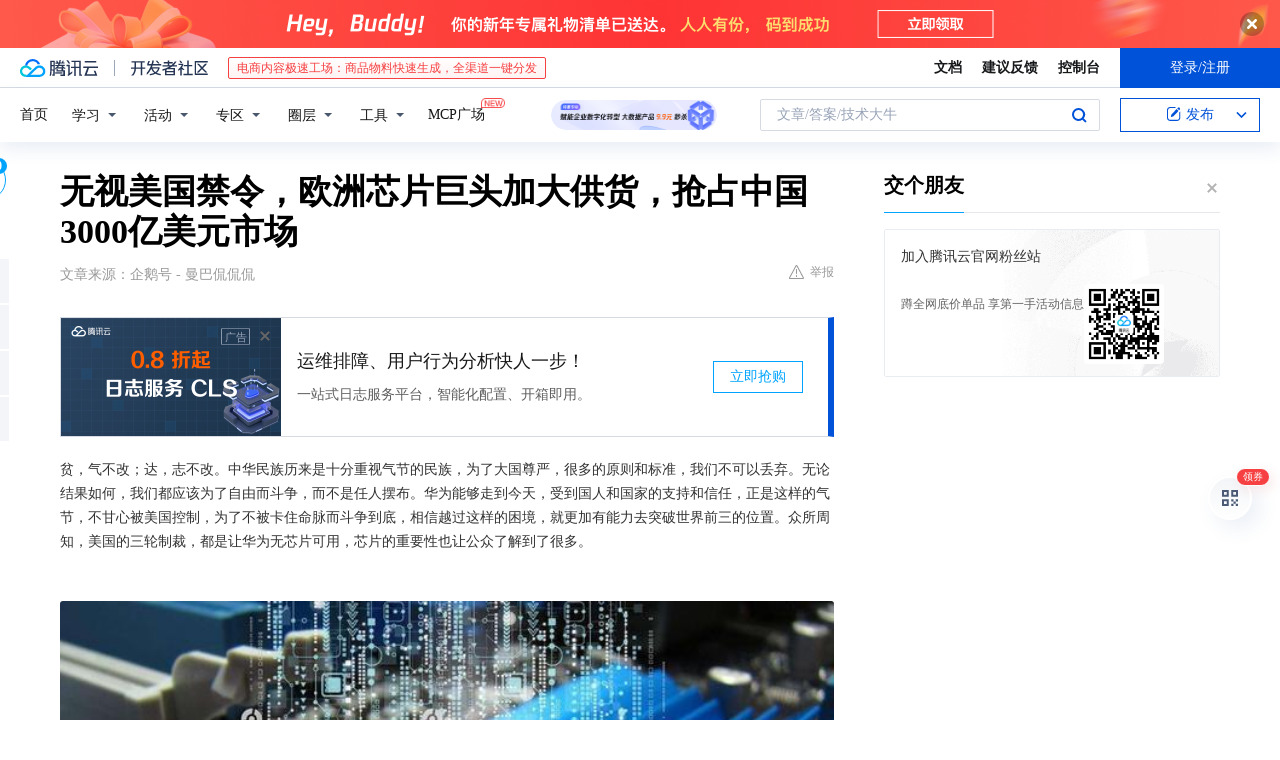

--- FILE ---
content_type: text/html; charset=utf-8
request_url: https://cloud.tencent.com/developer/news/697633
body_size: 13418
content:
<!DOCTYPE html><html munual-autotracker-init="" qct-pv-id="MfRvd06UOE8EbygYwhPEN" qct-ip="18.217.11.18"><head><meta charSet="UTF-8"/><meta http-equiv="X-UA-Compatible" content="IE=edge,chrome=1"/><title>无视美国禁令，欧洲芯片巨头加大供货，抢占中国3000亿美元市场 - 腾讯云开发者社区-腾讯云</title><meta name="keywords" content="技术社区,开发者社区,技术专栏,技术文章,技术交流,云计算,云主机,数据库,大数据,算法,人工智能,机器学习,docker,spark,小程序,云存储,建站,虚拟主机,网络存储,运维,机房"/><meta name="subject" content="空类-空类-空类"/><meta name="subjectTime" content="2020-09-23 08:20:05"/><meta name="description" content="贫，气不改；达，志不改。中华民族历来是十分重视气节的民族，为了大国尊严，很多的原则和标准，我们不可以丢弃。无论结果如何，我们都应该为了自由而斗争，而不是任人摆布。华为能够走到今天，受到国人和国家的支持和信任，正是这样的气节，不甘心被美国控制，为了不被卡住命脉而斗争到底，相信越过这样的困境，就更加有能力去突破世界前三的位..."/><meta name="viewport" content="width=device-width, initial-scale=1.0, maximum-scale=1, viewport-fit=cover"/><meta name="format-detection" content="telephone=no"/><meta name="articleSource" content="Q"/><meta name="magicSource" content="N"/><link rel="canonical" href="https://cloud.tencent.com/developer/news/697633"/><link rel="stylesheet" href="//cloudcache.tencent-cloud.cn/open_proj/proj_qcloud_v2/gateway/portal/css/global-20209142343.css"/><link rel="stylesheet" href="//cloudcache.tencent-cloud.cn/qcloud/ui/community-pc/build/base/base-202507151730.css"/><link rel="stylesheet" href="//cloudcache.tencent-cloud.cn/qcloud/ui/cloud-community/build/base/base-202511051801.css"/><link rel="stylesheet" href="//cloudcache.tencent-cloud.cn/open_proj/proj_qcloud_v2/community-pc/build/AskDialog/AskDialog-202204021635.css?max_age=31536000"/><link rel="stylesheet" href="//cloudcache.tencent-cloud.cn/open_proj/proj_qcloud_v2/community-pc/build/AskDialog/AskDialog-202204021635.css?max_age=31536000"/><link rel="stylesheet" href="//cloudcache.tencent-cloud.cn/qcloud/ui/community-pc/build/Column/Column-202412201223.css"/><link rel="stylesheet" href="//cloudcache.tencent-cloud.cn/qcloud/ui/community-pc/build/News/News-202409021536.css"/><link rel="stylesheet" href="//cloudcache.tencent-cloud.cn/open_proj/proj_qcloud_v2/community/portal/css/markdown-201810241044.css?max_age=31536000"/><link rel="stylesheet" href="//cloudcache.tencent-cloud.cn/qcloud/draft-master/dist/draft-master-v2.1.26.d4s2ddo9sb.css?max_age=31536000"/><style media="screen">@supports (padding:max(0px)){.set-safe-area .com-main{bottom:calc(max(12px,constant(safe-area-inset-bottom)) + 50px);bottom:calc(max(12px,env(safe-area-inset-bottom)) + 50px)}.set-safe-area .com-main-simple-sec,.set-safe-area .com-main.without-tab-ft,.set-safe-area .com-main.without-ft{bottom:max(12px,constant(safe-area-inset-bottom));bottom:max(12px,env(safe-area-inset-bottom))}.set-safe-area .com-main-sec{bottom:max(12px,constant(safe-area-inset-bottom));bottom:max(12px,env(safe-area-inset-bottom))}.set-safe-area .com-m-footer,.set-safe-area .sa-fixed-btns{bottom:max(12px,constant(safe-area-inset-bottom));bottom:max(12px,env(safe-area-inset-bottom))}.set-safe-area .com-mobile-body{bottom:max(12px,constant(safe-area-inset-bottom));bottom:max(12px,env(safe-area-inset-bottom))}}@supports (padding:max(0px)){.set-safe-area .support-wrap,.set-safe-area div.body{bottom:max(12px,constant(safe-area-inset-bottom));bottom:max(12px,env(safe-area-inset-bottom))}.set-safe-area .com-responsive-no-ft div.body{bottom:max(12px,constant(safe-area-inset-bottom));bottom:max(12px,env(safe-area-inset-bottom))}}.doc-con .J-docShareModal{display: none;} .doc-con .J-docShareCopyTipModalMB{display: none} .with-focus+.com-main-simple-sec, .with-focus+.com-main,.with-focus+.com-body,.with-focus+.qa-body{top:100px} .qa-detail-ask-panel:after{display:none!important;} .sa-fixed-btns .c-btn-weak{background-color: #fff;} .qa-r-editor.draft-editor-host.rno-markdown{height: 290px;overflow-y:auto;} .uc-achievement{line-height:24px;margin-bottom:5px;white-space: initial;overflow:visible;text-overflow:initial} .uc-achievement .uc-achievement-icon{top:0;margin-top:0; .uc-hero+.com-body-main .com-tab .com-tab-item{margin-right: 28px;}</style></head><body style="position:initial"><div id="react-root" class=""><div class="news-detail"><div class="cdc-header is-fixed"><div class="cdc-header__placeholder"></div><div class="cdc-header__inner"><div id="community-top-header-product-container" style="display:block"></div><div class="cdc-header__top"><div class="cdc-header__top-left"><a href="/?from=20060&amp;from_column=20060" target="_blank" class="cdc-header__top-logo"><i>腾讯云</i></a><div class="cdc-header__top-line"></div><a href="/developer" class="cdc-header__top-logo community"><i>开发者社区</i></a><div class="cdc-header__activity"><div id="cloud-header-product-container" style="display:block"></div></div></div><div class="cdc-header__top-operates"><a href="/document/product?from=20702&amp;from_column=20702" target="_blank" class="cdc-header__link">文档</a><a href="/voc/?from=20703&amp;from_column=20703" target="_blank" class="cdc-header__link">建议反馈</a><a href="https://console.cloud.tencent.com?from=20063&amp;from_column=20063" target="_blank" class="cdc-header__link" track-click="{&quot;areaId&quot;:102001,&quot;subAreaId&quot;:1}">控制台</a><div class="cdc-header__account"><div class="cdc-header__account-inner"><button class="cdc-btn cdc-header__account-btn cdc-btn--primary">登录/注册</button></div></div></div></div><div class="cdc-header__bottom"><div class="cdc-header__bottom-nav"><a href="/developer" class="cdc-header__bottom-home">首页</a><div class="cdc-header__nav-list"><div class="cdc-header__nav-item">学习</div><div class="cdc-header__nav-item">活动</div><div class="cdc-header__nav-item">专区</div><div class="cdc-header__nav-item">圈层</div><div class="cdc-header__nav-item">工具</div></div><div class="cdc-header__activity"><a class="cdc-header__activity-tit" href="/developer/mcp" target="_blank" style="position:relative">MCP广场<img src="https://qccommunity.qcloudimg.com/image/new.png" style="position:absolute;width:24px;top:-6px;right:-20px"/></a></div><div id="community-header-product-container" style="display:block"></div></div><div class="cdc-header__bottom-operates"><div class="cdc-header__search"><div class="cdc-search__wrap"><div class="cdc-search"><span class="cdc-search__text">文章/答案/技术大牛</span><button class="cdc-search__btn">搜索<i class="cdc-search__i search"></i></button></div><div class="cdc-search__dropdown"><div class="cdc-search__bar"><input type="text" class="cdc-search__bar-input" placeholder="文章/答案/技术大牛" value=""/><div class="cdc-search__bar-btns"><button class="cdc-search__btn">搜索<i class="cdc-search__i search"></i></button><button class="cdc-search__btn">关闭<i class="cdc-search__i clear"></i></button></div></div></div></div></div><div class="cdc-header__create"><span class="cdc-header__create-btn not-logged"><span class="cdc-svg-icon-con"><span class="cdc-svg-icon" style="line-height:1;color:#0052D9;width:16px;height:16px"><svg width="16" height="16" viewBox="0 0 16 16" fill="currentcolor" xmlns="http://www.w3.org/2000/svg"><path d="M14.2466 12.0145C14.1698 13.6258 12.8381 14.9131 11.2129 14.9131H11.1579H4.0927H4.03772C2.4125 14.9131 1.08014 13.6258 1.00334 12.0145H1V11.8668V4.07213V4.04627V3.89922H1.00334C1.08014 2.28732 2.4125 1 4.03772 1H9.6473V1.00069H10.0786L8.7688 2.10773H8.43888H7.7916H6.37904H4.03772C2.97234 2.10773 2.10445 2.9777 2.10445 4.04629V4.41869V4.4472V6.39498V11.4269V11.4309V11.8668C2.10445 12.9354 2.97234 13.8053 4.03772 13.8053H6.37904H8.87153H11.2129C12.2782 13.8053 13.1461 12.9355 13.1461 11.8668V11.466V11.454V9.5181V6.39364L14.2506 5.3051V11.8668V12.0145H14.2466ZM10.4324 7.15226L9.63146 7.99761C9.36577 8.2693 8.69326 8.95104 8.48066 9.17631C8.26726 9.40288 8.09039 9.58901 7.95061 9.73544C7.81079 9.88188 7.72667 9.96597 7.70083 9.98656C7.63321 10.0488 7.55703 10.1144 7.47022 10.1846C7.38412 10.2542 7.29404 10.3099 7.20063 10.3516C7.10722 10.4007 6.97072 10.459 6.79049 10.5305C6.61028 10.6001 6.42213 10.6676 6.22468 10.7339C6.02792 10.8002 5.84109 10.8571 5.66484 10.9061C5.48795 10.9538 5.3561 10.9863 5.2693 11.0009C5.08977 11.0214 4.96988 10.993 4.90956 10.9168C4.84931 10.8405 4.83276 10.7107 4.85924 10.5312C4.87315 10.4331 4.9043 10.292 4.95468 10.1078C5.00431 9.92297 5.05802 9.7315 5.11431 9.53341C5.1713 9.33526 5.22629 9.15179 5.27926 8.98484C5.33297 8.8179 5.37599 8.7026 5.40978 8.64032C5.44953 8.54357 5.49463 8.45413 5.54495 8.37399C5.59465 8.29379 5.66616 8.20503 5.75965 8.10766C5.79934 8.06588 5.89281 7.96649 6.03988 7.81018C6.18624 7.65311 6.80114 7.02774 7.02104 6.79783L7.75117 6.03524L8.56212 5.1899L10.6345 3.02466L12.5214 4.93874L10.4324 7.15226ZM13.816 3.58581C13.7166 3.68987 13.6272 3.78064 13.5483 3.85883C13.4694 3.93703 13.4006 4.0066 13.3423 4.06686C13.276 4.13643 13.2144 4.19738 13.1561 4.24903L11.2785 2.33569C11.3785 2.24025 11.4965 2.12565 11.6336 1.99115C11.7707 1.85668 11.8854 1.75061 11.9761 1.67242C12.0934 1.57708 12.2133 1.51013 12.3385 1.47109C12.4525 1.43529 12.5644 1.41805 12.6751 1.41876H12.7056C12.7665 1.42139 12.8268 1.42729 12.8851 1.43724C12.8838 1.4366 12.8811 1.43724 12.8798 1.4366C12.8811 1.4366 12.8838 1.4366 12.8851 1.43724C13.1376 1.48428 13.4019 1.62009 13.6265 1.83743C13.7511 1.95871 13.8524 2.09382 13.9259 2.23296C14.0346 2.43834 14.0863 2.65304 14.0763 2.8491C14.0763 2.87294 14.0783 2.89748 14.0783 2.92201C14.0783 3.03529 14.0571 3.14789 14.0154 3.26055C13.9737 3.37314 13.9067 3.48185 13.816 3.58581Z" fill="#0052D9"></path></svg></span></span>发布<span class="cdc-svg-icon-con cdc-header__create-btn-arrow"><span class="cdc-svg-icon" style="line-height:1;color:inherit;width:16px;height:16px"><svg width="16" height="16" viewBox="0 0 16 16" fill="currentcolor" xmlns="http://www.w3.org/2000/svg"><path d="M8.16377 4L9.57798 5.41421L14.5277 10.364L13.1135 11.7782L8.1638 6.829L3.21402 11.7782L1.7998 10.364L8.16377 4Z"></path></svg></span></span></span></div></div></div></div></div><div class="cdc-m-header is-fixed"><div class="cdc-m-header__placeholder"></div><div class="cdc-m-header__inner"><div class="cdc-m-header__main"><div class="cdc-m-header__trigger"></div><div class="cdc-m-header__logo"><i class="cdc-m-header__logo-icon"></i></div><div class="cdc-m-header__search"><i class="cdc-m-header__search-icon"></i></div><div class="cdc-m-header__operate"><span class="cdc-m-header__operate-icon"></span></div></div></div></div><div class="J-body col-body news-body"><div class="com-body" qct-area="快讯详情页"><div class="com-body-main"><div class="com-2-layout"><div class="layout-main"><div><section class="c-mod col-article"><h1 class="col-article-title">无视美国禁令，欧洲芯片巨头加大供货，抢占中国3000亿美元市场</h1><div class="col-article-infos"><span class="article-infos-item">文章来源：<!-- -->企鹅号 - 曼巴侃侃侃</span><div class="extra-part"><div class="com-operations"><a href="javascript:;" class="com-opt-link link-report link-hidden"><i class="com-i-warn"></i>举报</a></div></div></div><div id="news-detail-content-product-container" style="display:block"></div><div><div class="rno-markdown undefined rno-"><p>贫，气不改；达，志不改。中华民族历来是十分重视气节的民族，为了大国尊严，很多的原则和标准，我们不可以丢弃。无论结果如何，我们都应该为了自由而斗争，而不是任人摆布。华为能够走到今天，受到国人和国家的支持和信任，正是这样的气节，不甘心被美国控制，为了不被卡住命脉而斗争到底，相信越过这样的困境，就更加有能力去突破世界前三的位置。众所周知，美国的三轮制裁，都是让华为无芯片可用，芯片的重要性也让公众了解到了很多。</p><p></p><figure class=""><div class="image-block"><span class="lazy-image-holder" dataurl="https://ask.qcloudimg.com/http-save/developer-news/1rdfefnpks.jpeg"></span></div></figure><p>最近，已经进入美国第三轮政令的执行中，不知道美国曾为华为提供芯片的企业有没有开始损失。专家们已经对中国芯片市场进行了预测苹果，今年中国依然需要向外界采购超过3000亿美元的芯片，因为与全球经济下跌的情况相比，中国已经完全进入复工复产的社会状态中。3000亿美元的芯片市场，美国这般无情，看来是计划大方地舍弃这块大肥肉让我们自己想办法吞食了。等到全世界经济恢复后，中国市场的规模将会更大，看来我们都需要自己承担。</p><p></p><figure class=""><div class="image-block"><span class="lazy-image-holder" dataurl="https://ask.qcloudimg.com/http-save/developer-news/fcwicdzxvc.jpeg"></span></div></figure><p>9月15日的美国政令开启了它的作用，比尔盖茨在采访中也对此问题进行了回答，他认为断供中国芯片，美国社会将会有大批人成为失业状态。欧洲芯片巨头英飞凌已经出面拿下了中国3000亿美元的芯片市场，可以说非常地快准狠。对此，英飞凌的首席执行官解释道他们的技术知识产权注册地不在美国管辖区域，因此所有产品可以放心在华销售，所以说有种也是有道理的。其实，这家企业在国内也是存在一定的市场基础，只是完全拿下中国市场一直需要一个时机和平台。这次美国断供华为，对于英飞凌来说就是一次绝好的进军机会，对于精明的企业家来说，都非常任何中国市场的潜力和优势。所以说，美国的表现可能也只是暂时的，毕竟自损八百累计起来也会伤筋动骨。</p><p></p><figure class=""><div class="image-block"><span class="lazy-image-holder" dataurl="https://ask.qcloudimg.com/http-save/developer-news/fsiez0jkz8.jpeg"></span></div></figure><p>很多人还会美国开脱，认为美国断供意图打压日韩等国家和地区的半导体企业，有利于发展自己的企业，毕竟美国已经通过了美企AMD对华为的供货申请，但现在申请早就作废，这样的开脱别再无知地安慰自己。</p></div></div><div id="J-viewLargeImageBox" class="zoom-mask" style="display:none;width:100%;height:100%"><div class="zoom-close"></div><div class="zoom-wrap"><img/><div class="c-loading"><div class="c-loading-inner"><div class="one"></div><div class="two"></div><div class="three"></div></div></div></div></div><ul class="col-article-source"><li><span class="article-source-item">发表于: <time dateTime="2020-09-23 07:52:16" title="2020-09-23 07:52:16"> 2020-09-23<span class="com-v-box">2020-09-23 07:52:16</span></time></span></li><li>原文链接<!-- -->：<!-- -->https://kuaibao.qq.com/s/20200923A01XBY00?refer=cp_1026</li><li>腾讯「腾讯云开发者社区」是腾讯内容开放平台帐号（企鹅号）传播渠道之一，根据<a href="https://om.qq.com/notice/a/20160429/047194.htm" target="_blank" class="com-link" style="color:#00a4ff" rel="nofollow">《腾讯内容开放平台服务协议》</a>转载发布内容。</li><li>如有侵权，请联系 cloudcommunity@tencent.com 删除。</li></ul><div class="col-article-tags com-v-box"><nav class="col-tags"></nav></div><div class="com-widget-operations" style="visibility:hidden"><div class="main-cnt"><a href="javascript:;" class="com-opt-link link-like"><i class="com-i-like"></i><span class="text">0</span></a></div><div class="extra-cnt"><span class="com-opt-text share-text">分享</span><ul class="com-share-options"><li><div class="c-bubble-trigger"><a href="javascript:;" class="opt-item"><i class="opt-icon wechat"></i></a><div class="c-bubble c-bubble-left "><div class="c-bubble-inner"><div class="qr-img"></div><p class="qr-txt">分享快讯到朋友圈</p></div></div></div></li><li><div class="c-bubble-trigger"><a href="javascript:;" class="opt-item"><i class="opt-icon qq"></i></a><div class="c-bubble c-bubble-left "><div class="c-bubble-inner"><span>分享快讯到 QQ</span></div></div></div></li><li><div class="c-bubble-trigger"><a href="javascript:;" class="opt-item"><i class="opt-icon weibo"></i></a><div class="c-bubble c-bubble-left "><div class="c-bubble-inner"><span>分享快讯到微博</span></div></div></div></li><li><div class="c-bubble-trigger"><a class="opt-item" href="javascript:;"><i class="opt-icon copy"></i></a><div class="c-bubble c-bubble-left "><div class="c-bubble-inner"><span>复制快讯链接到剪贴板</span></div></div></div></li></ul></div></div></section><ul class="col-slibing-articles" track-click="{&quot;areaId&quot;:115001}" track-exposure="{&quot;areaId&quot;:115001}"><li><a href="/developer/news/697632" trackClick="{&quot;elementId&quot;:1}" hotrep="community.news.news-detail.prev">上一篇：限时！售价仅FSD一半！特斯拉增强版辅助驾驶“复活”</a></li><li><a href="/developer/news/697634" trackClick="{&quot;elementId&quot;:2}" hotrep="community.news.news-detail.next">下一篇：特斯拉马斯克：已收到超 60 万辆电动皮卡 Cybertruck 订单</a></li></ul><div style="margin:50px auto"></div><div style="margin:50px auto"></div><div class="detail-section" qct-area="相关快讯" qct-exposure=""><div class="detail-section-inner"><div class="c-mod detail-section-hd"><h2 class="detail-section-tit"><span>相关</span>快讯</h2></div><ul class="c-mod detail-section-bd news-article-related-list"><li class="news-article-related-item" qct-area="快讯-699629" qct-click="" qct-exposure=""><h3 class="news-article-related-tit"><a href="/developer/news/699629" target="_blank" hotrep="community.news.article_related.title_link">无视美国禁令，欧洲芯片巨头加大供货，欲抢占中国市场</a></h3><span class="news-article-related-date">2020-09-25</span></li><li class="news-article-related-item" qct-area="快讯-699773" qct-click="" qct-exposure=""><h3 class="news-article-related-tit"><a href="/developer/news/699773" target="_blank" hotrep="community.news.article_related.title_link">3000亿美元！德国突然行动，任正非也公开发声，美国这次也没辙了</a></h3><span class="news-article-related-date">2020-09-26</span></li><li class="news-article-related-item" qct-area="快讯-707771" qct-click="" qct-exposure=""><h3 class="news-article-related-tit"><a href="/developer/news/707771" target="_blank" hotrep="community.news.article_related.title_link">禁令负作用？全球芯片企业，都想100％去美化，抢夺中国市场</a></h3><span class="news-article-related-date">2020-10-15</span></li><li class="news-article-related-item" qct-area="快讯-699082" qct-click="" qct-exposure=""><h3 class="news-article-related-tit"><a href="/developer/news/699082" target="_blank" hotrep="community.news.article_related.title_link">全球芯片企业加速去美化，特朗普坐不住了…</a></h3><span class="news-article-related-date">2020-09-25</span></li><li class="news-article-related-item" qct-area="快讯-696300" qct-click="" qct-exposure=""><h3 class="news-article-related-tit"><a href="/developer/news/696300" target="_blank" hotrep="community.news.article_related.title_link">华为有了供货商？芯片巨头发声：愿供应芯片！100％不禁止技术</a></h3><span class="news-article-related-date">2020-09-20</span></li><li class="news-article-related-item" qct-area="快讯-696004" qct-click="" qct-exposure=""><h3 class="news-article-related-tit"><a href="/developer/news/696004" target="_blank" hotrep="community.news.article_related.title_link">德国芯片巨头发声：愿为中国供应芯片！100％不包含美国技术！</a></h3><span class="news-article-related-date">2020-09-19</span></li><li class="news-article-related-item" qct-area="快讯-697081" qct-click="" qct-exposure=""><h3 class="news-article-related-tit"><a href="/developer/news/697081" target="_blank" hotrep="community.news.article_related.title_link">德国芯片巨头发声：愿意为中国“供货”！100％不含美国技术！</a></h3><span class="news-article-related-date">2020-09-22</span></li><li class="news-article-related-item" qct-area="快讯-571767" qct-click="" qct-exposure=""><h3 class="news-article-related-tit"><a href="/developer/news/571767" target="_blank" hotrep="community.news.article_related.title_link">无视美国压力！荷兰光刻机巨头再次明确表态：不会断供中国芯片企业</a></h3><span class="news-article-related-date">2020-01-16</span></li><li class="news-article-related-item" qct-area="快讯-695980" qct-click="" qct-exposure=""><h3 class="news-article-related-tit"><a href="/developer/news/695980" target="_blank" hotrep="community.news.article_related.title_link">柳暗花明，美日韩断供华为之际，德国芯片巨头称不受影响加大供货</a></h3><span class="news-article-related-date">2020-09-19</span></li><li class="news-article-related-item" qct-area="快讯-701130" qct-click="" qct-exposure=""><h3 class="news-article-related-tit"><a href="/developer/news/701130" target="_blank" hotrep="community.news.article_related.title_link">华为迎来一好消息，德国芯片巨头霸气官宣：对华供货不会受到影响</a></h3><span class="news-article-related-date">2020-09-28</span></li><li class="news-article-related-item" qct-area="快讯-1185715" qct-click="" qct-exposure=""><h3 class="news-article-related-tit"><a href="/developer/news/1185715" target="_blank" hotrep="community.news.article_related.title_link">美商务部正式宣布！中国芯片禁令解禁，外媒：先进芯片永久断供</a></h3><span class="news-article-related-date">2023-09-12</span></li><li class="news-article-related-item" qct-area="快讯-696555" qct-click="" qct-exposure=""><h3 class="news-article-related-tit"><a href="/developer/news/696555" target="_blank" hotrep="community.news.article_related.title_link">美国退出中美芯片合作，世界各大企业纷纷加入，英飞凌成为主要点！</a></h3><span class="news-article-related-date">2020-09-21</span></li><li class="news-article-related-item" qct-area="快讯-697217" qct-click="" qct-exposure=""><h3 class="news-article-related-tit"><a href="/developer/news/697217" target="_blank" hotrep="community.news.article_related.title_link">英媒：中国市场太诱人了，美国的禁令不会起作用，只会制裁自己</a></h3><span class="news-article-related-date">2020-09-22</span></li><li class="news-article-related-item" qct-area="快讯-699958" qct-click="" qct-exposure=""><h3 class="news-article-related-tit"><a href="/developer/news/699958" target="_blank" hotrep="community.news.article_related.title_link">芯片禁令副作用开始！全球芯片加速“去美化”，全力争取中国市场</a></h3><span class="news-article-related-date">2020-09-26</span></li><li class="news-article-related-item" qct-area="快讯-697256" qct-click="" qct-exposure=""><h3 class="news-article-related-tit"><a href="/developer/news/697256" target="_blank" hotrep="community.news.article_related.title_link">德国芯片巨头霸气官宣！将全面放弃美国技术：美芯片企业或被孤立</a></h3><span class="news-article-related-date">2020-09-22</span></li><li class="news-article-related-item" qct-area="快讯-592637" qct-click="" qct-exposure=""><h3 class="news-article-related-tit"><a href="/developer/news/592637" target="_blank" hotrep="community.news.article_related.title_link">“中国芯”3大突破！中企顺利进口光刻机，美国巨头却被曝出丑闻</a></h3><span class="news-article-related-date">2020-03-11</span></li><li class="news-article-related-item" qct-area="快讯-700658" qct-click="" qct-exposure=""><h3 class="news-article-related-tit"><a href="/developer/news/700658" target="_blank" hotrep="community.news.article_related.title_link">芯片禁令下，获华为巨额投资！俄罗斯允诺：绝不会像美国人一样！</a></h3><span class="news-article-related-date">2020-09-28</span></li><li class="news-article-related-item" qct-area="快讯-652188" qct-click="" qct-exposure=""><h3 class="news-article-related-tit"><a href="/developer/news/652188" target="_blank" hotrep="community.news.article_related.title_link">芯片巨头不怕制裁，宁愿选择华为也不选美国，舍不得中国千亿市场</a></h3><span class="news-article-related-date">2020-06-30</span></li><li class="news-article-related-item" qct-area="快讯-685862" qct-click="" qct-exposure=""><h3 class="news-article-related-tit"><a href="/developer/news/685862" target="_blank" hotrep="community.news.article_related.title_link">损失超3000亿！美国怎么都想不到，华为芯片禁令“恶果”来了</a></h3><span class="news-article-related-date">2020-09-02</span></li><li class="news-article-related-item" qct-area="快讯-1152912" qct-click="" qct-exposure=""><h3 class="news-article-related-tit"><a href="/developer/news/1152912" target="_blank" hotrep="community.news.article_related.title_link">杀敌一千自损八百，日媒：美国芯片终于撑不住，开始主动求助中国</a></h3><span class="news-article-related-date">2023-08-09</span></li></ul></div></div></div></div><div class="layout-side"><div class="com-2-section info-side-public" id="private-domain-aside"></div></div></div></div></div></div><div class="cdc-footer J-footer com-2-footer"><div class="cdc-footer__inner"><div class="cdc-footer__main"><div class="cdc-footer__website"><ul class="cdc-footer__website-group"><li class="cdc-footer__website-column"><div class="cdc-footer__website-box"><h3 class="cdc-footer__website-title">社区</h3><ul class="cdc-footer__website-list"><li class="cdc-footer__website-item"><a href="/developer/column">技术文章</a></li><li class="cdc-footer__website-item"><a href="/developer/ask">技术问答</a></li><li class="cdc-footer__website-item"><a href="/developer/salon">技术沙龙</a></li><li class="cdc-footer__website-item"><a href="/developer/video">技术视频</a></li><li class="cdc-footer__website-item"><a href="/developer/learning">学习中心</a></li><li class="cdc-footer__website-item"><a href="/developer/techpedia">技术百科</a></li><li class="cdc-footer__website-item"><a href="/developer/zone/list">技术专区</a></li></ul></div></li><li class="cdc-footer__website-column"><div class="cdc-footer__website-box"><h3 class="cdc-footer__website-title">活动</h3><ul class="cdc-footer__website-list"><li class="cdc-footer__website-item"><a href="/developer/support-plan">自媒体同步曝光计划</a></li><li class="cdc-footer__website-item"><a href="/developer/support-plan-invitation">邀请作者入驻</a></li><li class="cdc-footer__website-item"><a href="/developer/article/1535830">自荐上首页</a></li><li class="cdc-footer__website-item"><a href="/developer/competition">技术竞赛</a></li></ul></div></li><li class="cdc-footer__website-column"><div class="cdc-footer__website-box"><h3 class="cdc-footer__website-title">圈层</h3><ul class="cdc-footer__website-list"><li class="cdc-footer__website-item"><a href="/tvp">腾讯云最具价值专家</a></li><li class="cdc-footer__website-item"><a href="/developer/program/tm">腾讯云架构师技术同盟</a></li><li class="cdc-footer__website-item"><a href="/developer/program/tci">腾讯云创作之星</a></li><li class="cdc-footer__website-item"><a href="/developer/program/tdp">腾讯云TDP</a></li></ul></div></li><li class="cdc-footer__website-column"><div class="cdc-footer__website-box"><h3 class="cdc-footer__website-title">关于</h3><ul class="cdc-footer__website-list"><li class="cdc-footer__website-item"><a rel="nofollow" href="/developer/article/1006434">社区规范</a></li><li class="cdc-footer__website-item"><a rel="nofollow" href="/developer/article/1006435">免责声明</a></li><li class="cdc-footer__website-item"><a rel="nofollow" href="mailto:cloudcommunity@tencent.com">联系我们</a></li><li class="cdc-footer__website-item"><a rel="nofollow" href="/developer/friendlink">友情链接</a></li><li class="cdc-footer__website-item"><a rel="nofollow" href="/developer/article/2537547">MCP广场开源版权声明</a></li></ul></div></li></ul></div><div class="cdc-footer__qr"><h3 class="cdc-footer__qr-title">腾讯云开发者</h3><div class="cdc-footer__qr-object"><img class="cdc-footer__qr-image" src="https://qcloudimg.tencent-cloud.cn/raw/a8907230cd5be483497c7e90b061b861.png" alt="扫码关注腾讯云开发者"/></div><div class="cdc-footer__qr-infos"><p class="cdc-footer__qr-info"><span class="cdc-footer__qr-text">扫码关注腾讯云开发者</span></p><p class="cdc-footer__qr-info"><span class="cdc-footer__qr-text">领取腾讯云代金券</span></p></div></div></div><div class="cdc-footer__recommend"><div class="cdc-footer__recommend-rows"><div class="cdc-footer__recommend-cell"><h3 class="cdc-footer__recommend-title">热门产品</h3><div class="cdc-footer__recommend-wrap"><ul class="cdc-footer__recommend-list"><li class="cdc-footer__recommend-item"><a class="com-2-footer-recommend-link" href="/product/domain?from=20064&amp;from_column=20064">域名注册</a></li><li class="cdc-footer__recommend-item"><a class="com-2-footer-recommend-link" href="/product/cvm?from=20064&amp;from_column=20064">云服务器</a></li><li class="cdc-footer__recommend-item"><a class="com-2-footer-recommend-link" href="/product/tbaas?from=20064&amp;from_column=20064">区块链服务</a></li><li class="cdc-footer__recommend-item"><a class="com-2-footer-recommend-link" href="/product/message-queue-catalog?from=20064&amp;from_column=20064">消息队列</a></li><li class="cdc-footer__recommend-item"><a class="com-2-footer-recommend-link" href="/product/ecdn?from=20064&amp;from_column=20064">网络加速</a></li><li class="cdc-footer__recommend-item"><a class="com-2-footer-recommend-link" href="/product/tencentdb-catalog?from=20064&amp;from_column=20064">云数据库</a></li><li class="cdc-footer__recommend-item"><a class="com-2-footer-recommend-link" href="/product/dns?from=20064&amp;from_column=20064">域名解析</a></li><li class="cdc-footer__recommend-item"><a class="com-2-footer-recommend-link" href="/product/cos?from=20064&amp;from_column=20064">云存储</a></li><li class="cdc-footer__recommend-item"><a class="com-2-footer-recommend-link" href="/product/css?from=20064&amp;from_column=20064">视频直播</a></li></ul></div></div><div class="cdc-footer__recommend-cell"><h3 class="cdc-footer__recommend-title">热门推荐</h3><div class="cdc-footer__recommend-wrap"><ul class="cdc-footer__recommend-list"><li class="cdc-footer__recommend-item"><a class="com-2-footer-recommend-link" href="/product/facerecognition?from=20064&amp;from_column=20064">人脸识别</a></li><li class="cdc-footer__recommend-item"><a class="com-2-footer-recommend-link" href="/product/tm?from=20064&amp;from_column=20064">腾讯会议</a></li><li class="cdc-footer__recommend-item"><a class="com-2-footer-recommend-link" href="/act/pro/enterprise2022?from=20064&amp;from_column=20064">企业云</a></li><li class="cdc-footer__recommend-item"><a class="com-2-footer-recommend-link" href="/product/cdn?from=20064&amp;from_column=20064">CDN加速</a></li><li class="cdc-footer__recommend-item"><a class="com-2-footer-recommend-link" href="/product/trtc?from=20064&amp;from_column=20064">视频通话</a></li><li class="cdc-footer__recommend-item"><a class="com-2-footer-recommend-link" href="/product/imagerecognition?from=20064&amp;from_column=20064">图像分析</a></li><li class="cdc-footer__recommend-item"><a class="com-2-footer-recommend-link" href="/product/cdb?from=20064&amp;from_column=20064">MySQL 数据库</a></li><li class="cdc-footer__recommend-item"><a class="com-2-footer-recommend-link" href="/product/ssl?from=20064&amp;from_column=20064">SSL 证书</a></li><li class="cdc-footer__recommend-item"><a class="com-2-footer-recommend-link" href="/product/asr?from=20064&amp;from_column=20064">语音识别</a></li></ul></div></div><div class="cdc-footer__recommend-cell"><h3 class="cdc-footer__recommend-title">更多推荐</h3><div class="cdc-footer__recommend-wrap"><ul class="cdc-footer__recommend-list"><li class="cdc-footer__recommend-item"><a class="com-2-footer-recommend-link" href="/solution/data_protection?from=20064&amp;from_column=20064">数据安全</a></li><li class="cdc-footer__recommend-item"><a class="com-2-footer-recommend-link" href="/product/clb?from=20064&amp;from_column=20064">负载均衡</a></li><li class="cdc-footer__recommend-item"><a class="com-2-footer-recommend-link" href="/product/sms?from=20064&amp;from_column=20064">短信</a></li><li class="cdc-footer__recommend-item"><a class="com-2-footer-recommend-link" href="/product/ocr?from=20064&amp;from_column=20064">文字识别</a></li><li class="cdc-footer__recommend-item"><a class="com-2-footer-recommend-link" href="/product/vod?from=20064&amp;from_column=20064">云点播</a></li><li class="cdc-footer__recommend-item"><a class="com-2-footer-recommend-link" href="/product/bigdata-class?from=20064&amp;from_column=20064">大数据</a></li><li class="cdc-footer__recommend-item"><a class="com-2-footer-recommend-link" href="/solution/la?from=20064&amp;from_column=20064">小程序开发</a></li><li class="cdc-footer__recommend-item"><a class="com-2-footer-recommend-link" href="/product/tcop?from=20064&amp;from_column=20064">网站监控</a></li><li class="cdc-footer__recommend-item"><a class="com-2-footer-recommend-link" href="/product/cdm?from=20064&amp;from_column=20064">数据迁移</a></li></ul></div></div></div></div><div class="cdc-footer__copyright"><div class="cdc-footer__copyright-text"><p>Copyright © 2013 - <!-- -->2026<!-- --> Tencent Cloud. All Rights Reserved. 腾讯云 版权所有<!-- --> </p><p style="line-height:22px;display:inline-flex;align-items:center"><a href="https://qcloudimg.tencent-cloud.cn/raw/986376a919726e0c35e96b311f54184d.jpg" target="_blank">深圳市腾讯计算机系统有限公司</a><span> ICP备案/许可证号：</span><a href="https://beian.miit.gov.cn/#/Integrated/index" target="_blank">粤B2-20090059 </a><img width="14" src="https://qcloudimg.tencent-cloud.cn/raw/eed02831a0e201b8d794c8282c40cf2e.png" style="margin-right:5px"/><a href="https://beian.mps.gov.cn/#/query/webSearch?code=44030502008569" target="_blank">粤公网安备44030502008569号</a></p><p><a href="https://qcloudimg.tencent-cloud.cn/raw/a2390663ee4a95ceeead8fdc34d4b207.jpg" target="_blank">腾讯云计算（北京）有限责任公司</a> 京ICP证150476号 | <!-- --> <a href="https://beian.miit.gov.cn/#/Integrated/index" target="_blank">京ICP备11018762号</a></p></div></div></div></div></div><div class="com-widget-global"><div style="position:relative;z-index:8088"><div class="com-widget-global2"><div class="com-widget-global2__btn code"><div class="com-widget-global2__btn-tag">领券</div></div><div class="com-widget-global2__btn top" style="visibility:hidden"></div></div></div></div><div id="dialog-root"></div><div id="rno-dialog-root" class="rno-modal-wrap"></div></div><script>window.isServerContext = false; window.isClientContext = true;</script><script>window.$serverTime = 1769914824695; window.$clientTime = 1769914824695;</script><script class="">window.$ua = {"browser":{"name":"Chrome","version":"131.0.0.0","major":"131"},"cpu":{},"device":{"vendor":"Apple","model":"Macintosh"},"engine":{"name":"Blink","version":"131.0.0.0"},"os":{"name":"Mac OS","version":"10.15.7"}};</script><script src="https://cloudcache.tencent-cloud.com/qcloud/main/scripts/release/common/vendors/babel/polyfill.6.26.min.js"></script><script src="https://cloudcache.tencent-cloud.com/qcloud/main/scripts/release/common/vendors/react/react.16.8.6.min.js"></script><script src="https://cloudcache.tencent-cloud.com/qcloud/main/scripts/release/common/vendors/react/react-dom.16.8.6.min.js"></script><script src="https://cloudcache.tencent-cloud.com/qcloud/main/scripts/release/common/vendors/jquery-3.2.1.min.js"></script><script src="//cloudcache.tencent-cloud.com/qcloud/developer/scripts/release/base.225e98f95c.js?max_age=31536000" crossorigin="anonymous"></script><script src="//cloudcache.tencent-cloud.com/qcloud/draft-master/dist/draft-master-v2.1.26.d4s2ddo9sb.js?max_age=31536000"></script><script src="https://cloud.tencent.com/qccomponent/login/api.js"></script><script src="//cloudcache.tencent-cloud.com/qcloud/main/scripts/release/common/deps/wechatJsSdk.js?version=1_0_1&amp;max_age=31536000"></script><script src="//cloudcache.tencent-cloud.com/qcloud/developer/scripts/release/common.bb101c97e6.js?max_age=31536000" crossorigin="anonymous"></script><script src="https://web.sdk.qcloud.com/player/tcplayer/release/v4.7.2/tcplayer.v4.7.2.min.js"></script><script src="//dscache.tencent-cloud.cn/ecache/qcstat/qcloud/qcloudStatApi.js"></script><script src="https://qccommunity.qcloudimg.com/common/exposure-plugin-4.1.15.min.js"></script><script src="https://qccommunity.qcloudimg.com/community-track/qcloud-community-track.min.js"></script><script src="https://dscache.tencent-cloud.com/sdk/dianshi-sdk/loader/umd/dianshi-sdk-loader.v0.0.18.js"></script><script src="//cloudcache.tencent-cloud.com/qcloud/developer/scripts/release/news/news.1d31a9f09b.js?max_age=31536000" crossorigin="anonymous"></script><script class="">
window.$render({"newsDetail":{"id":697633,"title":"无视美国禁令，欧洲芯片巨头加大供货，抢占中国3000亿美元市场","status":0,"mediaName":"曼巴侃侃侃","crawlTime":1600820405,"publishTime":1600818736,"content":"entityMap|0|type|IMAGE|mutability|IMMUTABLE|data|imageUrl|https://ask.qcloudimg.com/http-save/developer-news/1rdfefnpks.jpeg|imageAlt|1|https://ask.qcloudimg.com/http-save/developer-news/fcwicdzxvc.jpeg|2|https://ask.qcloudimg.com/http-save/developer-news/fsiez0jkz8.jpeg|blocks|key|eau6d|text|贫，气不改；达，志不改。中华民族历来是十分重视气节的民族，为了大国尊严，很多的原则和标准，我们不可以丢弃。无论结果如何，我们都应该为了自由而斗争，而不是任人摆布。华为能够走到今天，受到国人和国家的支持和信任，正是这样的气节，不甘心被美国控制，为了不被卡住命脉而斗争到底，相信越过这样的困境，就更加有能力去突破世界前三的位置。众所周知，美国的三轮制裁，都是让华为无芯片可用，芯片的重要性也让公众了解到了很多。|unstyled|depth|inlineStyleRanges|entityRanges|6tojv|7c50q|📷|atomic|offset|length|3aeb9|3nkjv|最近，已经进入美国第三轮政令的执行中，不知道美国曾为华为提供芯片的企业有没有开始损失。专家们已经对中国芯片市场进行了预测苹果，今年中国依然需要向外界采购超过3000亿美元的芯片，因为与全球经济下跌的情况相比，中国已经完全进入复工复产的社会状态中。3000亿美元的芯片市场，美国这般无情，看来是计划大方地舍弃这块大肥肉让我们自己想办法吞食了。等到全世界经济恢复后，中国市场的规模将会更大，看来我们都需要自己承担。|2aje|38cqp|74l6u|fjeba|9月15日的美国政令开启了它的作用，比尔盖茨在采访中也对此问题进行了回答，他认为断供中国芯片，美国社会将会有大批人成为失业状态。欧洲芯片巨头英飞凌已经出面拿下了中国3000亿美元的芯片市场，可以说非常地快准狠。对此，英飞凌的首席执行官解释道他们的技术知识产权注册地不在美国管辖区域，因此所有产品可以放心在华销售，所以说有种也是有道理的。其实，这家企业在国内也是存在一定的市场基础，只是完全拿下中国市场一直需要一个时机和平台。这次美国断供华为，对于英飞凌来说就是一次绝好的进军机会，对于精明的企业家来说，都非常任何中国市场的潜力和优势。所以说，美国的表现可能也只是暂时的，毕竟自损八百累计起来也会伤筋动骨。|4phgs|bqhq0|139s2|8c2cn|很多人还会美国开脱，认为美国断供意图打压日韩等国家和地区的半导体企业，有利于发展自己的企业，毕竟美国已经通过了美企AMD对华为的供货申请，但现在申请早就作废，这样的开脱别再无知地安慰自己。^0|0|0|0|1|0|0|0|0|0|0|1|1|0|0|0|0|0|1|2|0|0^^$0|$1|$2|3|4|5|6|$7|8|9|-4]]|A|$2|3|4|5|6|$7|B|9|-4]]|C|$2|3|4|5|6|$7|D|9|-4]]]|E|@$F|G|H|I|2|J|K|16|L|@]|M|@]|6|$]]|$F|N|H|-4|2|J|K|17|L|@]|M|@]|6|$]]|$F|O|H|P|2|Q|K|18|L|@]|M|@$R|19|S|1A|F|1B]]|6|$]]|$F|T|H|-4|2|J|K|1C|L|@]|M|@]|6|$]]|$F|U|H|V|2|J|K|1D|L|@]|M|@]|6|$]]|$F|W|H|-4|2|J|K|1E|L|@]|M|@]|6|$]]|$F|X|H|P|2|Q|K|1F|L|@]|M|@$R|1G|S|1H|F|1I]]|6|$]]|$F|Y|H|-4|2|J|K|1J|L|@]|M|@]|6|$]]|$F|Z|H|10|2|J|K|1K|L|@]|M|@]|6|$]]|$F|11|H|-4|2|J|K|1L|L|@]|M|@]|6|$]]|$F|12|H|P|2|Q|K|1M|L|@]|M|@$R|1N|S|1O|F|1P]]|6|$]]|$F|13|H|-4|2|J|K|1Q|L|@]|M|@]|6|$]]|$F|14|H|15|2|J|K|1R|L|@]|M|@]|6|$]]]]","summary":"贫，气不改；达，志不改。中华民族历来是十分重视气节的民族，为了大国尊严，很多的原则和标准，我们不可以丢弃。无论结果如何，我们都应该为了自由而斗争，而不是任人摆布。华为能够走到今天，受到国人和国家的支持和信任，正是这样的气节，不甘心被美国控制，为了不被卡住命脉而斗争到底，相信越过这样的困境，就更加有能力去突破世界前三的位置。众所周知，美国的三轮制裁，都是让华为无芯片可用，芯片的重要性也让公众了解到了很多。最近，已经进入美国第三轮政令的执行中，不知道美国曾为华为提供芯片的企业有没有开始损失。专家们已","originalUrl":"https://kuaibao.qq.com/s/20200923A01XBY00?refer=cp_1026","readNum":182,"likeNum":0,"coverImage":"https://ask.qcloudimg.com/http-save/developer-news/1rdfefnpks.jpeg","auditTime":0,"type":0,"extra":{"contentType":"packed"},"deleted":false,"keywords":[],"tags":{},"tdk":{"description":"","keywords":[]}},"adjacentNews":{"prevNews":{"id":697632,"articleId":697632,"newsId":697632,"title":"限时！售价仅FSD一半！特斯拉增强版辅助驾驶“复活”","content":"","summary":"","abstract":"","status":0,"mediaName":"","crawlTime":0,"publishTime":0,"auditTime":0,"originalUrl":"","coverImage":"","coverImageUrl":"","type":0},"nextNews":{"id":697634,"articleId":697634,"newsId":697634,"title":"特斯拉马斯克：已收到超 60 万辆电动皮卡 Cybertruck 订单","content":"","summary":"","abstract":"","status":0,"mediaName":"","crawlTime":0,"publishTime":0,"auditTime":0,"originalUrl":"","coverImage":"","coverImageUrl":"","type":0}},"relatedNews":[{"createTime":1601040005,"newsId":699629,"origialPublishTime":1601036995,"status":0,"title":"无视美国禁令，欧洲芯片巨头加大供货，欲抢占中国市场"},{"createTime":1601090487,"newsId":699773,"origialPublishTime":1601089680,"status":0,"title":"3000亿美元！德国突然行动，任正非也公开发声，美国这次也没辙了"},{"createTime":1602732059,"newsId":707771,"origialPublishTime":1602731108,"status":0,"title":"禁令负作用？全球芯片企业，都想100％去美化，抢夺中国市场"},{"createTime":1600993251,"newsId":699082,"origialPublishTime":1600988417,"status":0,"title":"全球芯片企业加速去美化，特朗普坐不住了…"},{"createTime":1600604437,"newsId":696300,"origialPublishTime":1600604273,"status":0,"title":"华为有了供货商？芯片巨头发声：愿供应芯片！100％不禁止技术"},{"createTime":1600516207,"newsId":696004,"origialPublishTime":1600514311,"status":0,"title":"德国芯片巨头发声：愿为中国供应芯片！100％不包含美国技术！"},{"createTime":1600743025,"newsId":697081,"origialPublishTime":1600741589,"status":0,"title":"德国芯片巨头发声：愿意为中国“供货”！100％不含美国技术！"},{"createTime":1579155625,"newsId":571767,"origialPublishTime":1579154230,"status":0,"title":"无视美国压力！荷兰光刻机巨头再次明确表态：不会断供中国芯片企业"},{"createTime":1600512615,"newsId":695980,"origialPublishTime":1600511236,"status":0,"title":"柳暗花明，美日韩断供华为之际，德国芯片巨头称不受影响加大供货"},{"createTime":1601293869,"newsId":701130,"origialPublishTime":1601293235,"status":0,"title":"华为迎来一好消息，德国芯片巨头霸气官宣：对华供货不会受到影响"},{"createTime":1694449243,"newsId":1185715,"origialPublishTime":1694448000,"status":0,"title":"美商务部正式宣布！中国芯片禁令解禁，外媒：先进芯片永久断供"},{"createTime":1600663849,"newsId":696555,"origialPublishTime":1600662879,"status":0,"title":"美国退出中美芯片合作，世界各大企业纷纷加入，英飞凌成为主要点！"},{"createTime":1600755648,"newsId":697217,"origialPublishTime":1600755215,"status":0,"title":"英媒：中国市场太诱人了，美国的禁令不会起作用，只会制裁自己"},{"createTime":1601119217,"newsId":699958,"origialPublishTime":1601118347,"status":0,"title":"芯片禁令副作用开始！全球芯片加速“去美化”，全力争取中国市场"},{"createTime":1600759211,"newsId":697256,"origialPublishTime":1600757461,"status":0,"title":"德国芯片巨头霸气官宣！将全面放弃美国技术：美芯片企业或被孤立"},{"createTime":1583913038,"newsId":592637,"origialPublishTime":1583912219,"status":0,"title":"“中国芯”3大突破！中企顺利进口光刻机，美国巨头却被曝出丑闻"},{"createTime":1601254205,"newsId":700658,"origialPublishTime":1601252604,"status":0,"title":"芯片禁令下，获华为巨额投资！俄罗斯允诺：绝不会像美国人一样！"},{"createTime":1593494425,"newsId":652188,"origialPublishTime":1593494070,"status":0,"title":"芯片巨头不怕制裁，宁愿选择华为也不选美国，舍不得中国千亿市场"},{"createTime":1599009613,"newsId":685862,"origialPublishTime":1599007949,"status":0,"title":"损失超3000亿！美国怎么都想不到，华为芯片禁令“恶果”来了"},{"createTime":1691512012,"newsId":1152912,"origialPublishTime":1691510400,"status":0,"title":"杀敌一千自损八百，日媒：美国芯片终于撑不住，开始主动求助中国"}],"hasSupportedNews":false,"hasAuditRight":false,"hasRecommendRight":false,"path":"detail","recPolicyId":2600,"env":"production","documentBaseTitle":"腾讯云开发者社区-腾讯云","cdnDomain":"cloudcache.tencent-cloud.cn","cssDomain":"cloudcache.tencent-cloud.cn","qcloudDomain":"cloud.tencent.com","consoleDomain":"console.cloud.tencent.com","qcommunity_identify_id":"MVZQjFGEvYrLHE419v8XG","session":{"isLogined":false,"isQcloudUser":false,"isOwner":false,"nickname":"","accountInfoCompleted":false,"phoneCompleted":false,"profile":{},"contactPhoneCompleted":false,"userInfo":{},"phoneMainland":false},"pvId":"MfRvd06UOE8EbygYwhPEN","userIp":"18.217.11.18","fromMiniProgram":false,"route":{"url":"/developer/news/697633","path":"/developer/news/697633","pathname":"/developer/news/697633","search":null,"query":{},"segments":["developer","news","697633"]}});
</script><script class="">
					if (!Element.prototype.matches)
	Element.prototype.matches = Element.prototype.msMatchesSelector ||
															Element.prototype.webkitMatchesSelector;
	if (!Element.prototype.closest)
		Element.prototype.closest = function(s) {
				var el = this;
				if (!document.documentElement.contains(el)) return null;
				do {
						if (el.matches(s)) return el;
						el = el.parentElement;
				} while (el !== null);
				return null;
		};
					 window.addEventListener('mouseover', function(evt) {
    const target = evt.target;
    if (!target) {
      return;
    }
    const aEle = target.closest('a');
    if (!aEle) {
      return;
    }
    let href = aEle.getAttribute('href');
    if (!href) {
      return;
    }
    href = href.replace(/cloud.tencent.com.cn|cloud.tencent.com|cloud.tencent.cn/g, 'cloud.tencent.com');
    aEle.setAttribute('href', href);
  }, true);
  
					</script></body></html>

--- FILE ---
content_type: text/plain
request_url: https://otheve.beacon.qq.com/analytics/v2_upload?appkey=0WEB0OEX9Y4SQ244
body_size: -45
content:
{"result": 200, "srcGatewayIp": "18.217.11.18", "serverTime": "1769914833028", "msg": "success"}

--- FILE ---
content_type: text/plain
request_url: https://otheve.beacon.qq.com/analytics/v2_upload?appkey=0WEB0OEX9Y4SQ244
body_size: -45
content:
{"result": 200, "srcGatewayIp": "18.217.11.18", "serverTime": "1769914834307", "msg": "success"}

--- FILE ---
content_type: text/plain
request_url: https://otheve.beacon.qq.com/analytics/v2_upload?appkey=0WEB0OEX9Y4SQ244
body_size: -45
content:
{"result": 200, "srcGatewayIp": "18.217.11.18", "serverTime": "1769914838418", "msg": "success"}

--- FILE ---
content_type: text/plain
request_url: https://otheve.beacon.qq.com/analytics/v2_upload?appkey=0WEB0OEX9Y4SQ244
body_size: -45
content:
{"result": 200, "srcGatewayIp": "18.217.11.18", "serverTime": "1769914833165", "msg": "success"}

--- FILE ---
content_type: text/plain
request_url: https://otheve.beacon.qq.com/analytics/v2_upload?appkey=0WEB0OEX9Y4SQ244
body_size: -45
content:
{"result": 200, "srcGatewayIp": "18.217.11.18", "serverTime": "1769914838382", "msg": "success"}

--- FILE ---
content_type: text/plain
request_url: https://otheve.beacon.qq.com/analytics/v2_upload?appkey=0WEB0OEX9Y4SQ244
body_size: -45
content:
{"result": 200, "srcGatewayIp": "18.217.11.18", "serverTime": "1769914834309", "msg": "success"}

--- FILE ---
content_type: text/plain
request_url: https://otheve.beacon.qq.com/analytics/v2_upload?appkey=0WEB0OEX9Y4SQ244
body_size: -45
content:
{"result": 200, "srcGatewayIp": "18.217.11.18", "serverTime": "1769914833042", "msg": "success"}

--- FILE ---
content_type: text/plain
request_url: https://otheve.beacon.qq.com/analytics/v2_upload?appkey=0WEB0OEX9Y4SQ244
body_size: -45
content:
{"result": 200, "srcGatewayIp": "18.217.11.18", "serverTime": "1769914835239", "msg": "success"}

--- FILE ---
content_type: text/plain
request_url: https://otheve.beacon.qq.com/analytics/v2_upload?appkey=0WEB0OEX9Y4SQ244
body_size: -45
content:
{"result": 200, "srcGatewayIp": "18.217.11.18", "serverTime": "1769914838280", "msg": "success"}

--- FILE ---
content_type: text/plain
request_url: https://otheve.beacon.qq.com/analytics/v2_upload?appkey=0WEB0OEX9Y4SQ244
body_size: -45
content:
{"result": 200, "srcGatewayIp": "18.217.11.18", "serverTime": "1769914838425", "msg": "success"}

--- FILE ---
content_type: text/plain
request_url: https://otheve.beacon.qq.com/analytics/v2_upload?appkey=0WEB0OEX9Y4SQ244
body_size: -45
content:
{"result": 200, "srcGatewayIp": "18.217.11.18", "serverTime": "1769914834563", "msg": "success"}

--- FILE ---
content_type: text/plain
request_url: https://otheve.beacon.qq.com/analytics/v2_upload?appkey=0WEB0OEX9Y4SQ244
body_size: -45
content:
{"result": 200, "srcGatewayIp": "18.217.11.18", "serverTime": "1769914834227", "msg": "success"}

--- FILE ---
content_type: text/plain
request_url: https://otheve.beacon.qq.com/analytics/v2_upload?appkey=0WEB0OEX9Y4SQ244
body_size: -45
content:
{"result": 200, "srcGatewayIp": "18.217.11.18", "serverTime": "1769914833031", "msg": "success"}

--- FILE ---
content_type: text/plain
request_url: https://otheve.beacon.qq.com/analytics/v2_upload?appkey=0WEB0OEX9Y4SQ244
body_size: -45
content:
{"result": 200, "srcGatewayIp": "18.217.11.18", "serverTime": "1769914833164", "msg": "success"}

--- FILE ---
content_type: text/plain
request_url: https://otheve.beacon.qq.com/analytics/v2_upload?appkey=0WEB0OEX9Y4SQ244
body_size: -45
content:
{"result": 200, "srcGatewayIp": "18.217.11.18", "serverTime": "1769914833025", "msg": "success"}

--- FILE ---
content_type: text/plain
request_url: https://otheve.beacon.qq.com/analytics/v2_upload?appkey=0WEB0OEX9Y4SQ244
body_size: -45
content:
{"result": 200, "srcGatewayIp": "18.217.11.18", "serverTime": "1769914834563", "msg": "success"}